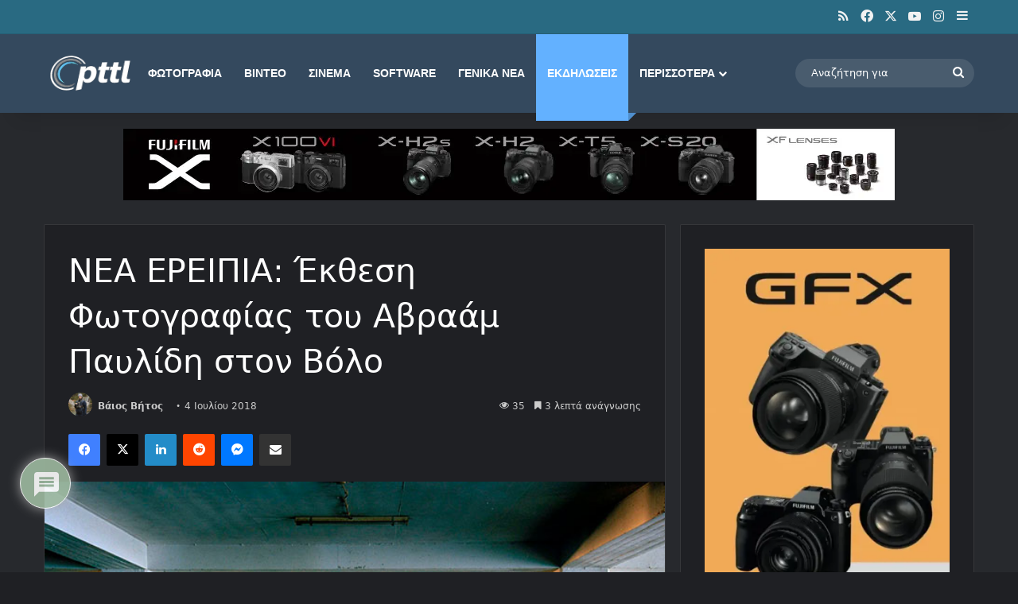

--- FILE ---
content_type: text/html; charset=utf-8
request_url: https://www.google.com/recaptcha/api2/aframe
body_size: 266
content:
<!DOCTYPE HTML><html><head><meta http-equiv="content-type" content="text/html; charset=UTF-8"></head><body><script nonce="2t3dvg09KQl6ZFNNjCuG1Q">/** Anti-fraud and anti-abuse applications only. See google.com/recaptcha */ try{var clients={'sodar':'https://pagead2.googlesyndication.com/pagead/sodar?'};window.addEventListener("message",function(a){try{if(a.source===window.parent){var b=JSON.parse(a.data);var c=clients[b['id']];if(c){var d=document.createElement('img');d.src=c+b['params']+'&rc='+(localStorage.getItem("rc::a")?sessionStorage.getItem("rc::b"):"");window.document.body.appendChild(d);sessionStorage.setItem("rc::e",parseInt(sessionStorage.getItem("rc::e")||0)+1);localStorage.setItem("rc::h",'1768768115990');}}}catch(b){}});window.parent.postMessage("_grecaptcha_ready", "*");}catch(b){}</script></body></html>

--- FILE ---
content_type: application/javascript; charset=utf-8
request_url: https://fundingchoicesmessages.google.com/f/AGSKWxVK8PPocgXpu7rSlFn7CZX4snpsGz4Wux2U7uDE5kVvEdI0wGKNJi6P4-Y1BGHVDtnBExRIB_NCZfk8t97uN8qKGolYXu05iHZtGTDcwWQEKK23y9LDOifGW5W1qFyfghXWa4CNJfv5tiYKWOHzKnR8pbuPRk0Zgto9i3-QXA7xOng5k0YbsFwFtyzl/_/ad/bbl-/cgi/ad_/ad_caption./adrun./120_600_
body_size: -1291
content:
window['a179703d-fb49-4741-aedd-b13546b129d0'] = true;